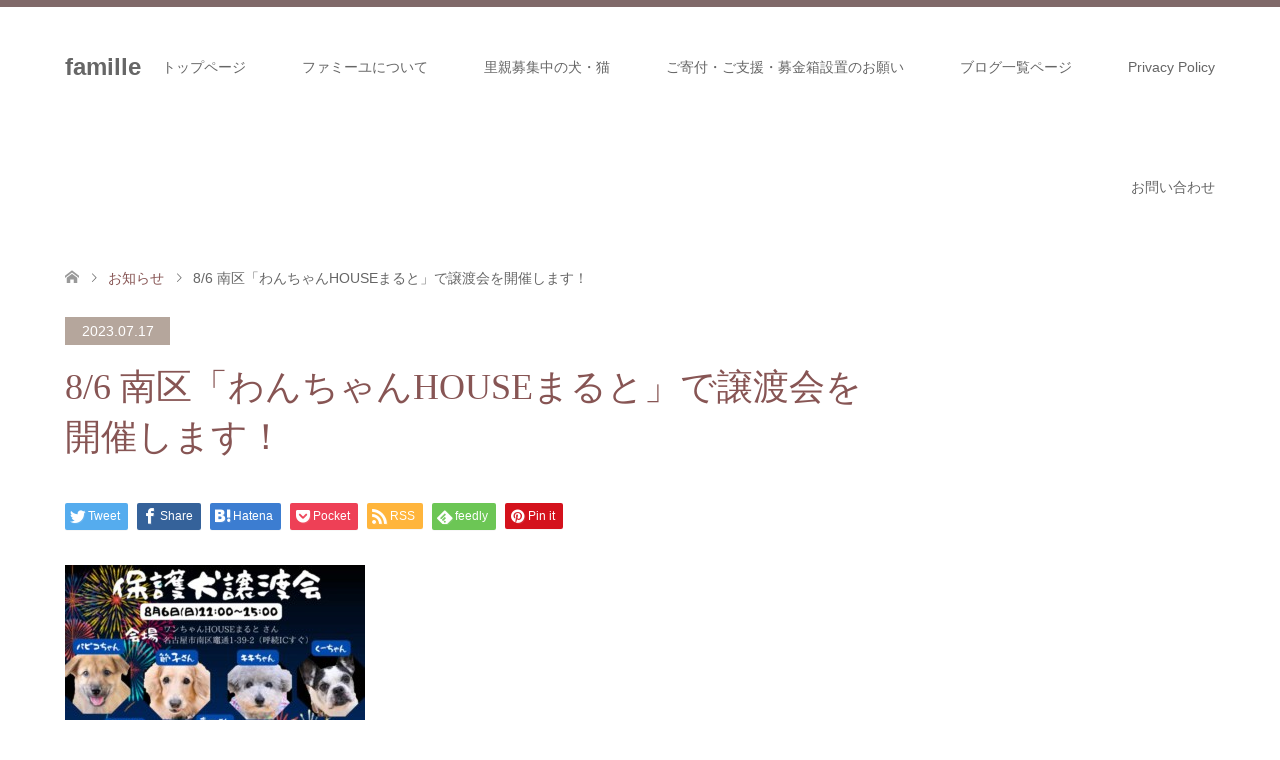

--- FILE ---
content_type: text/html; charset=UTF-8
request_url: https://www.npo-famille.org/?news=8-6-%E5%8D%97%E5%8C%BA%E3%80%8C%E3%82%8F%E3%82%93%E3%81%A1%E3%82%83%E3%82%93house%E3%81%BE%E3%82%8B%E3%81%A8%E3%80%8D%E3%81%A7%E8%AD%B2%E6%B8%A1%E4%BC%9A%E3%82%92%E9%96%8B%E5%82%AC%E3%81%97%E3%81%BE
body_size: 16853
content:
<!DOCTYPE html>
<html lang="ja">
<head>
<meta charset="UTF-8">
<!--[if IE]><meta http-equiv="X-UA-Compatible" content="IE=edge"><![endif]-->
<meta name="viewport" content="width=device-width">
<title>8/6 南区「わんちゃんHOUSEまると」で譲渡会を開催します！ | famille</title>
<meta name="description" content="8月6日(日) わんちゃんHOUSEまるとで子犬＆成犬の譲渡会を開催します参加メンバーは随時更新します！ 是非会いに来てください※感染予防の為、マスク着用でお越しください日 時...">
<link rel="pingback" href="https://www.npo-famille.org/xmlrpc.php">
<meta name='robots' content='max-image-preview:large' />
<link rel="alternate" type="application/rss+xml" title="famille &raquo; フィード" href="https://www.npo-famille.org/?feed=rss2" />
<link rel="alternate" type="application/rss+xml" title="famille &raquo; コメントフィード" href="https://www.npo-famille.org/?feed=comments-rss2" />
<link rel="alternate" title="oEmbed (JSON)" type="application/json+oembed" href="https://www.npo-famille.org/index.php?rest_route=%2Foembed%2F1.0%2Fembed&#038;url=https%3A%2F%2Fwww.npo-famille.org%2F%3Fnews%3D8-6-%25e5%258d%2597%25e5%258c%25ba%25e3%2580%258c%25e3%2582%258f%25e3%2582%2593%25e3%2581%25a1%25e3%2582%2583%25e3%2582%2593house%25e3%2581%25be%25e3%2582%258b%25e3%2581%25a8%25e3%2580%258d%25e3%2581%25a7%25e8%25ad%25b2%25e6%25b8%25a1%25e4%25bc%259a%25e3%2582%2592%25e9%2596%258b%25e5%2582%25ac%25e3%2581%2597%25e3%2581%25be" />
<link rel="alternate" title="oEmbed (XML)" type="text/xml+oembed" href="https://www.npo-famille.org/index.php?rest_route=%2Foembed%2F1.0%2Fembed&#038;url=https%3A%2F%2Fwww.npo-famille.org%2F%3Fnews%3D8-6-%25e5%258d%2597%25e5%258c%25ba%25e3%2580%258c%25e3%2582%258f%25e3%2582%2593%25e3%2581%25a1%25e3%2582%2583%25e3%2582%2593house%25e3%2581%25be%25e3%2582%258b%25e3%2581%25a8%25e3%2580%258d%25e3%2581%25a7%25e8%25ad%25b2%25e6%25b8%25a1%25e4%25bc%259a%25e3%2582%2592%25e9%2596%258b%25e5%2582%25ac%25e3%2581%2597%25e3%2581%25be&#038;format=xml" />
<style id='wp-img-auto-sizes-contain-inline-css' type='text/css'>
img:is([sizes=auto i],[sizes^="auto," i]){contain-intrinsic-size:3000px 1500px}
/*# sourceURL=wp-img-auto-sizes-contain-inline-css */
</style>
<link rel='stylesheet' id='style-css' href='https://www.npo-famille.org/wp-content/themes/skin_tcd046/style.css?ver=1.7.3' type='text/css' media='all' />
<style id='wp-emoji-styles-inline-css' type='text/css'>

	img.wp-smiley, img.emoji {
		display: inline !important;
		border: none !important;
		box-shadow: none !important;
		height: 1em !important;
		width: 1em !important;
		margin: 0 0.07em !important;
		vertical-align: -0.1em !important;
		background: none !important;
		padding: 0 !important;
	}
/*# sourceURL=wp-emoji-styles-inline-css */
</style>
<style id='wp-block-library-inline-css' type='text/css'>
:root{--wp-block-synced-color:#7a00df;--wp-block-synced-color--rgb:122,0,223;--wp-bound-block-color:var(--wp-block-synced-color);--wp-editor-canvas-background:#ddd;--wp-admin-theme-color:#007cba;--wp-admin-theme-color--rgb:0,124,186;--wp-admin-theme-color-darker-10:#006ba1;--wp-admin-theme-color-darker-10--rgb:0,107,160.5;--wp-admin-theme-color-darker-20:#005a87;--wp-admin-theme-color-darker-20--rgb:0,90,135;--wp-admin-border-width-focus:2px}@media (min-resolution:192dpi){:root{--wp-admin-border-width-focus:1.5px}}.wp-element-button{cursor:pointer}:root .has-very-light-gray-background-color{background-color:#eee}:root .has-very-dark-gray-background-color{background-color:#313131}:root .has-very-light-gray-color{color:#eee}:root .has-very-dark-gray-color{color:#313131}:root .has-vivid-green-cyan-to-vivid-cyan-blue-gradient-background{background:linear-gradient(135deg,#00d084,#0693e3)}:root .has-purple-crush-gradient-background{background:linear-gradient(135deg,#34e2e4,#4721fb 50%,#ab1dfe)}:root .has-hazy-dawn-gradient-background{background:linear-gradient(135deg,#faaca8,#dad0ec)}:root .has-subdued-olive-gradient-background{background:linear-gradient(135deg,#fafae1,#67a671)}:root .has-atomic-cream-gradient-background{background:linear-gradient(135deg,#fdd79a,#004a59)}:root .has-nightshade-gradient-background{background:linear-gradient(135deg,#330968,#31cdcf)}:root .has-midnight-gradient-background{background:linear-gradient(135deg,#020381,#2874fc)}:root{--wp--preset--font-size--normal:16px;--wp--preset--font-size--huge:42px}.has-regular-font-size{font-size:1em}.has-larger-font-size{font-size:2.625em}.has-normal-font-size{font-size:var(--wp--preset--font-size--normal)}.has-huge-font-size{font-size:var(--wp--preset--font-size--huge)}.has-text-align-center{text-align:center}.has-text-align-left{text-align:left}.has-text-align-right{text-align:right}.has-fit-text{white-space:nowrap!important}#end-resizable-editor-section{display:none}.aligncenter{clear:both}.items-justified-left{justify-content:flex-start}.items-justified-center{justify-content:center}.items-justified-right{justify-content:flex-end}.items-justified-space-between{justify-content:space-between}.screen-reader-text{border:0;clip-path:inset(50%);height:1px;margin:-1px;overflow:hidden;padding:0;position:absolute;width:1px;word-wrap:normal!important}.screen-reader-text:focus{background-color:#ddd;clip-path:none;color:#444;display:block;font-size:1em;height:auto;left:5px;line-height:normal;padding:15px 23px 14px;text-decoration:none;top:5px;width:auto;z-index:100000}html :where(.has-border-color){border-style:solid}html :where([style*=border-top-color]){border-top-style:solid}html :where([style*=border-right-color]){border-right-style:solid}html :where([style*=border-bottom-color]){border-bottom-style:solid}html :where([style*=border-left-color]){border-left-style:solid}html :where([style*=border-width]){border-style:solid}html :where([style*=border-top-width]){border-top-style:solid}html :where([style*=border-right-width]){border-right-style:solid}html :where([style*=border-bottom-width]){border-bottom-style:solid}html :where([style*=border-left-width]){border-left-style:solid}html :where(img[class*=wp-image-]){height:auto;max-width:100%}:where(figure){margin:0 0 1em}html :where(.is-position-sticky){--wp-admin--admin-bar--position-offset:var(--wp-admin--admin-bar--height,0px)}@media screen and (max-width:600px){html :where(.is-position-sticky){--wp-admin--admin-bar--position-offset:0px}}

/*# sourceURL=wp-block-library-inline-css */
</style><style id='global-styles-inline-css' type='text/css'>
:root{--wp--preset--aspect-ratio--square: 1;--wp--preset--aspect-ratio--4-3: 4/3;--wp--preset--aspect-ratio--3-4: 3/4;--wp--preset--aspect-ratio--3-2: 3/2;--wp--preset--aspect-ratio--2-3: 2/3;--wp--preset--aspect-ratio--16-9: 16/9;--wp--preset--aspect-ratio--9-16: 9/16;--wp--preset--color--black: #000000;--wp--preset--color--cyan-bluish-gray: #abb8c3;--wp--preset--color--white: #ffffff;--wp--preset--color--pale-pink: #f78da7;--wp--preset--color--vivid-red: #cf2e2e;--wp--preset--color--luminous-vivid-orange: #ff6900;--wp--preset--color--luminous-vivid-amber: #fcb900;--wp--preset--color--light-green-cyan: #7bdcb5;--wp--preset--color--vivid-green-cyan: #00d084;--wp--preset--color--pale-cyan-blue: #8ed1fc;--wp--preset--color--vivid-cyan-blue: #0693e3;--wp--preset--color--vivid-purple: #9b51e0;--wp--preset--gradient--vivid-cyan-blue-to-vivid-purple: linear-gradient(135deg,rgb(6,147,227) 0%,rgb(155,81,224) 100%);--wp--preset--gradient--light-green-cyan-to-vivid-green-cyan: linear-gradient(135deg,rgb(122,220,180) 0%,rgb(0,208,130) 100%);--wp--preset--gradient--luminous-vivid-amber-to-luminous-vivid-orange: linear-gradient(135deg,rgb(252,185,0) 0%,rgb(255,105,0) 100%);--wp--preset--gradient--luminous-vivid-orange-to-vivid-red: linear-gradient(135deg,rgb(255,105,0) 0%,rgb(207,46,46) 100%);--wp--preset--gradient--very-light-gray-to-cyan-bluish-gray: linear-gradient(135deg,rgb(238,238,238) 0%,rgb(169,184,195) 100%);--wp--preset--gradient--cool-to-warm-spectrum: linear-gradient(135deg,rgb(74,234,220) 0%,rgb(151,120,209) 20%,rgb(207,42,186) 40%,rgb(238,44,130) 60%,rgb(251,105,98) 80%,rgb(254,248,76) 100%);--wp--preset--gradient--blush-light-purple: linear-gradient(135deg,rgb(255,206,236) 0%,rgb(152,150,240) 100%);--wp--preset--gradient--blush-bordeaux: linear-gradient(135deg,rgb(254,205,165) 0%,rgb(254,45,45) 50%,rgb(107,0,62) 100%);--wp--preset--gradient--luminous-dusk: linear-gradient(135deg,rgb(255,203,112) 0%,rgb(199,81,192) 50%,rgb(65,88,208) 100%);--wp--preset--gradient--pale-ocean: linear-gradient(135deg,rgb(255,245,203) 0%,rgb(182,227,212) 50%,rgb(51,167,181) 100%);--wp--preset--gradient--electric-grass: linear-gradient(135deg,rgb(202,248,128) 0%,rgb(113,206,126) 100%);--wp--preset--gradient--midnight: linear-gradient(135deg,rgb(2,3,129) 0%,rgb(40,116,252) 100%);--wp--preset--font-size--small: 13px;--wp--preset--font-size--medium: 20px;--wp--preset--font-size--large: 36px;--wp--preset--font-size--x-large: 42px;--wp--preset--spacing--20: 0.44rem;--wp--preset--spacing--30: 0.67rem;--wp--preset--spacing--40: 1rem;--wp--preset--spacing--50: 1.5rem;--wp--preset--spacing--60: 2.25rem;--wp--preset--spacing--70: 3.38rem;--wp--preset--spacing--80: 5.06rem;--wp--preset--shadow--natural: 6px 6px 9px rgba(0, 0, 0, 0.2);--wp--preset--shadow--deep: 12px 12px 50px rgba(0, 0, 0, 0.4);--wp--preset--shadow--sharp: 6px 6px 0px rgba(0, 0, 0, 0.2);--wp--preset--shadow--outlined: 6px 6px 0px -3px rgb(255, 255, 255), 6px 6px rgb(0, 0, 0);--wp--preset--shadow--crisp: 6px 6px 0px rgb(0, 0, 0);}:where(.is-layout-flex){gap: 0.5em;}:where(.is-layout-grid){gap: 0.5em;}body .is-layout-flex{display: flex;}.is-layout-flex{flex-wrap: wrap;align-items: center;}.is-layout-flex > :is(*, div){margin: 0;}body .is-layout-grid{display: grid;}.is-layout-grid > :is(*, div){margin: 0;}:where(.wp-block-columns.is-layout-flex){gap: 2em;}:where(.wp-block-columns.is-layout-grid){gap: 2em;}:where(.wp-block-post-template.is-layout-flex){gap: 1.25em;}:where(.wp-block-post-template.is-layout-grid){gap: 1.25em;}.has-black-color{color: var(--wp--preset--color--black) !important;}.has-cyan-bluish-gray-color{color: var(--wp--preset--color--cyan-bluish-gray) !important;}.has-white-color{color: var(--wp--preset--color--white) !important;}.has-pale-pink-color{color: var(--wp--preset--color--pale-pink) !important;}.has-vivid-red-color{color: var(--wp--preset--color--vivid-red) !important;}.has-luminous-vivid-orange-color{color: var(--wp--preset--color--luminous-vivid-orange) !important;}.has-luminous-vivid-amber-color{color: var(--wp--preset--color--luminous-vivid-amber) !important;}.has-light-green-cyan-color{color: var(--wp--preset--color--light-green-cyan) !important;}.has-vivid-green-cyan-color{color: var(--wp--preset--color--vivid-green-cyan) !important;}.has-pale-cyan-blue-color{color: var(--wp--preset--color--pale-cyan-blue) !important;}.has-vivid-cyan-blue-color{color: var(--wp--preset--color--vivid-cyan-blue) !important;}.has-vivid-purple-color{color: var(--wp--preset--color--vivid-purple) !important;}.has-black-background-color{background-color: var(--wp--preset--color--black) !important;}.has-cyan-bluish-gray-background-color{background-color: var(--wp--preset--color--cyan-bluish-gray) !important;}.has-white-background-color{background-color: var(--wp--preset--color--white) !important;}.has-pale-pink-background-color{background-color: var(--wp--preset--color--pale-pink) !important;}.has-vivid-red-background-color{background-color: var(--wp--preset--color--vivid-red) !important;}.has-luminous-vivid-orange-background-color{background-color: var(--wp--preset--color--luminous-vivid-orange) !important;}.has-luminous-vivid-amber-background-color{background-color: var(--wp--preset--color--luminous-vivid-amber) !important;}.has-light-green-cyan-background-color{background-color: var(--wp--preset--color--light-green-cyan) !important;}.has-vivid-green-cyan-background-color{background-color: var(--wp--preset--color--vivid-green-cyan) !important;}.has-pale-cyan-blue-background-color{background-color: var(--wp--preset--color--pale-cyan-blue) !important;}.has-vivid-cyan-blue-background-color{background-color: var(--wp--preset--color--vivid-cyan-blue) !important;}.has-vivid-purple-background-color{background-color: var(--wp--preset--color--vivid-purple) !important;}.has-black-border-color{border-color: var(--wp--preset--color--black) !important;}.has-cyan-bluish-gray-border-color{border-color: var(--wp--preset--color--cyan-bluish-gray) !important;}.has-white-border-color{border-color: var(--wp--preset--color--white) !important;}.has-pale-pink-border-color{border-color: var(--wp--preset--color--pale-pink) !important;}.has-vivid-red-border-color{border-color: var(--wp--preset--color--vivid-red) !important;}.has-luminous-vivid-orange-border-color{border-color: var(--wp--preset--color--luminous-vivid-orange) !important;}.has-luminous-vivid-amber-border-color{border-color: var(--wp--preset--color--luminous-vivid-amber) !important;}.has-light-green-cyan-border-color{border-color: var(--wp--preset--color--light-green-cyan) !important;}.has-vivid-green-cyan-border-color{border-color: var(--wp--preset--color--vivid-green-cyan) !important;}.has-pale-cyan-blue-border-color{border-color: var(--wp--preset--color--pale-cyan-blue) !important;}.has-vivid-cyan-blue-border-color{border-color: var(--wp--preset--color--vivid-cyan-blue) !important;}.has-vivid-purple-border-color{border-color: var(--wp--preset--color--vivid-purple) !important;}.has-vivid-cyan-blue-to-vivid-purple-gradient-background{background: var(--wp--preset--gradient--vivid-cyan-blue-to-vivid-purple) !important;}.has-light-green-cyan-to-vivid-green-cyan-gradient-background{background: var(--wp--preset--gradient--light-green-cyan-to-vivid-green-cyan) !important;}.has-luminous-vivid-amber-to-luminous-vivid-orange-gradient-background{background: var(--wp--preset--gradient--luminous-vivid-amber-to-luminous-vivid-orange) !important;}.has-luminous-vivid-orange-to-vivid-red-gradient-background{background: var(--wp--preset--gradient--luminous-vivid-orange-to-vivid-red) !important;}.has-very-light-gray-to-cyan-bluish-gray-gradient-background{background: var(--wp--preset--gradient--very-light-gray-to-cyan-bluish-gray) !important;}.has-cool-to-warm-spectrum-gradient-background{background: var(--wp--preset--gradient--cool-to-warm-spectrum) !important;}.has-blush-light-purple-gradient-background{background: var(--wp--preset--gradient--blush-light-purple) !important;}.has-blush-bordeaux-gradient-background{background: var(--wp--preset--gradient--blush-bordeaux) !important;}.has-luminous-dusk-gradient-background{background: var(--wp--preset--gradient--luminous-dusk) !important;}.has-pale-ocean-gradient-background{background: var(--wp--preset--gradient--pale-ocean) !important;}.has-electric-grass-gradient-background{background: var(--wp--preset--gradient--electric-grass) !important;}.has-midnight-gradient-background{background: var(--wp--preset--gradient--midnight) !important;}.has-small-font-size{font-size: var(--wp--preset--font-size--small) !important;}.has-medium-font-size{font-size: var(--wp--preset--font-size--medium) !important;}.has-large-font-size{font-size: var(--wp--preset--font-size--large) !important;}.has-x-large-font-size{font-size: var(--wp--preset--font-size--x-large) !important;}
/*# sourceURL=global-styles-inline-css */
</style>

<style id='classic-theme-styles-inline-css' type='text/css'>
/*! This file is auto-generated */
.wp-block-button__link{color:#fff;background-color:#32373c;border-radius:9999px;box-shadow:none;text-decoration:none;padding:calc(.667em + 2px) calc(1.333em + 2px);font-size:1.125em}.wp-block-file__button{background:#32373c;color:#fff;text-decoration:none}
/*# sourceURL=/wp-includes/css/classic-themes.min.css */
</style>
<link rel='stylesheet' id='contact-form-7-css' href='https://www.npo-famille.org/wp-content/plugins/contact-form-7/includes/css/styles.css?ver=6.1.1' type='text/css' media='all' />
<script type="text/javascript" src="https://www.npo-famille.org/wp-includes/js/jquery/jquery.min.js?ver=3.7.1" id="jquery-core-js"></script>
<script type="text/javascript" src="https://www.npo-famille.org/wp-includes/js/jquery/jquery-migrate.min.js?ver=3.4.1" id="jquery-migrate-js"></script>
<link rel="https://api.w.org/" href="https://www.npo-famille.org/index.php?rest_route=/" /><link rel="canonical" href="https://www.npo-famille.org/?news=8-6-%e5%8d%97%e5%8c%ba%e3%80%8c%e3%82%8f%e3%82%93%e3%81%a1%e3%82%83%e3%82%93house%e3%81%be%e3%82%8b%e3%81%a8%e3%80%8d%e3%81%a7%e8%ad%b2%e6%b8%a1%e4%bc%9a%e3%82%92%e9%96%8b%e5%82%ac%e3%81%97%e3%81%be" />
<link rel='shortlink' href='https://www.npo-famille.org/?p=819' />

<link rel="stylesheet" href="https://www.npo-famille.org/wp-content/themes/skin_tcd046/css/design-plus.css?ver=1.7.3">
<link rel="stylesheet" href="https://www.npo-famille.org/wp-content/themes/skin_tcd046/css/sns-botton.css?ver=1.7.3">
<link rel="stylesheet" href="https://www.npo-famille.org/wp-content/themes/skin_tcd046/css/responsive.css?ver=1.7.3">
<link rel="stylesheet" href="https://www.npo-famille.org/wp-content/themes/skin_tcd046/css/footer-bar.css?ver=1.7.3">

<script src="https://www.npo-famille.org/wp-content/themes/skin_tcd046/js/jquery.easing.1.3.js?ver=1.7.3"></script>
<script src="https://www.npo-famille.org/wp-content/themes/skin_tcd046/js/jscript.js?ver=1.7.3"></script>
<script src="https://www.npo-famille.org/wp-content/themes/skin_tcd046/js/comment.js?ver=1.7.3"></script>

<style type="text/css">
body, input, textarea { font-family: "Segoe UI", Verdana, "游ゴシック", YuGothic, "Hiragino Kaku Gothic ProN", Meiryo, sans-serif; }
.rich_font { font-weight:500; font-family: "Times New Roman" , "游明朝" , "Yu Mincho" , "游明朝体" , "YuMincho" , "ヒラギノ明朝 Pro W3" , "Hiragino Mincho Pro" , "HiraMinProN-W3" , "HGS明朝E" , "ＭＳ Ｐ明朝" , "MS PMincho" , serif; }

#header .logo { font-size:24px; }
.fix_top.header_fix #header .logo { font-size:20px; }
#footer_logo .logo { font-size:24px; }
#post_title { font-size:36px; }
body, .post_content { font-size:14px; }

@media screen and (max-width:991px) {
  #header .logo { font-size:18px; }
  .mobile_fix_top.header_fix #header .logo { font-size:18px; }
  #post_title { font-size:20px; }
  body, .post_content { font-size:14px; }
}




.image {
overflow: hidden;
-webkit-transition: 0.35s;
-moz-transition: 0.35s;
-ms-transition: 0.35s;
transition: 0.35s;
}
.image img {
-webkit-transform: scale(1);
-webkit-transition-property: opacity, scale, -webkit-transform;
-webkit-transition: 0.35s;
-moz-transform: scale(1);
-moz-transition-property: opacity, scale, -moz-transform;
-moz-transition: 0.35s;
-ms-transform: scale(1);
-ms-transition-property: opacity, scale, -ms-transform;
-ms-transition: 0.35s;
-o-transform: scale(1);
-o-transition-property: opacity, scale, -o-transform;
-o-transition: 0.35s;
transform: scale(1);
transition-property: opacity, scale, -webkit-transform;
transition: 0.35s;
-webkit-backface-visibility:hidden; backface-visibility:hidden;
}
.image:hover img, a:hover .image img {
 -webkit-transform: scale(1.2); -moz-transform: scale(1.2); -ms-transform: scale(1.2); -o-transform: scale(1.2); transform: scale(1.2);
}

.headline_bg_l, .headline_bg, ul.meta .category span, .page_navi a:hover, .page_navi span.current, .page_navi p.back a:hover,
#post_pagination p, #post_pagination a:hover, #previous_next_post2 a:hover, .single-news #post_meta_top .date, .single-campaign #post_meta_top .date, ol#voice_list .info .voice_button a:hover, .voice_user .voice_name, .voice_course .course_button a, .side_headline, #footer_top,
#comment_header ul li a:hover, #comment_header ul li.comment_switch_active a, #comment_header #comment_closed p, #submit_comment
{ background-color:#B5A69C; }

.page_navi a:hover, .page_navi span.current, #post_pagination p, #comment_header ul li.comment_switch_active a, #comment_header #comment_closed p, #guest_info input:focus, #comment_textarea textarea:focus
{ border-color:#B5A69C; }

#comment_header ul li.comment_switch_active a:after, #comment_header #comment_closed p:after
{ border-color:#B5A69C transparent transparent transparent; }

a:hover, #global_menu > ul > li > a:hover, #bread_crumb li a, #bread_crumb li.home a:hover:before, ul.meta .date, .footer_headline, .footer_widget a:hover,
#post_title, #previous_next_post a:hover, #previous_next_post a:hover:before, #previous_next_post a:hover:after,
#recent_news .info .date, .course_category .course_category_headline, .course_category .info .headline, ol#voice_list .info .voice_name, dl.interview dt, .voice_course .course_button a:hover, ol#staff_list .info .staff_name, .staff_info .staff_detail .staff_name, .staff_info .staff_detail .staff_social_link li a:hover:before,
.styled_post_list1 .date, .collapse_category_list li a:hover, .tcdw_course_list_widget .course_list li .image, .side_widget.tcdw_banner_list_widget .side_headline, ul.banner_list li .image,
#index_content1 .caption .headline, #index_course li .image, #index_news .date, #index_voice li .info .voice_name, #index_blog .headline, .table.pb_pricemenu td.menu, .side_widget .campaign_list .date, .side_widget .news_list .date, .side_widget .staff_list .staff_name, .side_widget .voice_list .voice_name
{ color:#875554; }

#footer_bottom, a.index_blog_button:hover, .widget_search #search-btn input:hover, .widget_search #searchsubmit:hover, .widget.google_search #searchsubmit:hover, #submit_comment:hover, #header_slider .slick-dots li button:hover, #header_slider .slick-dots li.slick-active button
{ background-color:#875554; }

.post_content a { color:#000000; }

#archive_wrapper, #related_post ol { background-color:rgba(181,166,156,0.15); }
#index_course li.noimage .image, .course_category .noimage .imagebox, .tcdw_course_list_widget .course_list li.noimage .image { background:rgba(181,166,156,0.3); }

#index_blog, #footer_widget, .course_categories li a.active, .course_categories li a:hover, .styled_post_list1_tabs li { background-color:rgba(97,68,68,0.15); }
#index_topics { background:rgba(97,68,68,0.8); }
#header { border-top-color:rgba(97,68,68,0.8); }

@media screen and (min-width:992px) {
  .fix_top.header_fix #header { background-color:rgba(97,68,68,0.8); }
  #global_menu ul ul a { background-color:#B5A69C; }
  #global_menu ul ul a:hover { background-color:#875554; }
}
@media screen and (max-width:991px) {
  a.menu_button.active { background:rgba(97,68,68,0.8); };
  .mobile_fix_top.header_fix #header { background-color:rgba(97,68,68,0.8); }
  #global_menu { background-color:#B5A69C; }
  #global_menu a:hover { background-color:#875554; }
}
@media screen and (max-width:991px) {
  .mobile_fix_top.header_fix #header { background-color:rgba(97,68,68,0.8); }
}


</style>

<style type="text/css"></style></head>
<body id="body" class="wp-singular news-template-default single single-news postid-819 wp-theme-skin_tcd046">


 <div id="header" class="clearfix">
  <div class="header_inner">
   <div id="header_logo">
    <div id="logo_text">
 <h1 class="logo"><a href="https://www.npo-famille.org/">famille</a></h1>
</div>
<div id="logo_text_fixed">
 <p class="logo"><a href="https://www.npo-famille.org/" title="famille">famille</a></p>
</div>
   </div>

      <a href="#" class="menu_button"><span>menu</span></a>
   <div id="global_menu">
    <ul id="menu-%e3%83%95%e3%82%a1%e3%83%9f%e3%83%bc%e3%83%a6%e3%81%ae%e6%b4%bb%e5%8b%95" class="menu"><li id="menu-item-114" class="menu-item menu-item-type-post_type menu-item-object-page menu-item-home menu-item-114"><a href="https://www.npo-famille.org/">トップページ</a></li>
<li id="menu-item-118" class="menu-item menu-item-type-post_type menu-item-object-page menu-item-118"><a href="https://www.npo-famille.org/?page_id=41">ファミーユについて</a></li>
<li id="menu-item-119" class="menu-item menu-item-type-post_type menu-item-object-page menu-item-119"><a href="https://www.npo-famille.org/?page_id=43">里親募集中の犬・猫</a></li>
<li id="menu-item-117" class="menu-item menu-item-type-post_type menu-item-object-page menu-item-117"><a href="https://www.npo-famille.org/?page_id=45">ご寄付・ご支援・募金箱設置のお願い</a></li>
<li id="menu-item-115" class="menu-item menu-item-type-post_type menu-item-object-page current_page_parent menu-item-115"><a href="https://www.npo-famille.org/?page_id=13">ブログ一覧ページ</a></li>
<li id="menu-item-116" class="menu-item menu-item-type-post_type menu-item-object-page menu-item-privacy-policy menu-item-116"><a rel="privacy-policy" href="https://www.npo-famille.org/?page_id=3">Privacy Policy</a></li>
<li id="menu-item-124" class="menu-item menu-item-type-post_type menu-item-object-page menu-item-124"><a href="https://www.npo-famille.org/?page_id=122">お問い合わせ</a></li>
</ul>   </div>
     </div>
 </div><!-- END #header -->

 <div id="main_contents" class="clearfix">


<div id="bread_crumb">

<ul class="clearfix" itemscope itemtype="http://schema.org/BreadcrumbList">
 <li itemprop="itemListElement" itemscope itemtype="http://schema.org/ListItem" class="home"><a itemprop="item" href="https://www.npo-famille.org/"><span itemprop="name">ホーム</span></a><meta itemprop="position" content="1" /></li>

 <li itemprop="itemListElement" itemscope itemtype="http://schema.org/ListItem"><a itemprop="item" href="https://www.npo-famille.org/?post_type=news"><span itemprop="name">お知らせ</span></a><meta itemprop="position" content="2" /></li>
 <li itemprop="itemListElement" itemscope itemtype="http://schema.org/ListItem" class="last"><span itemprop="name">8/6 南区「わんちゃんHOUSEまると」で譲渡会を開催します！</span><meta itemprop="position" content="3" /></li>

</ul>
</div>

<div id="main_col" class="clearfix">

<div id="left_col">

 
 <div id="article">

    <ul id="post_meta_top" class="clearfix">
   <li class="date"><time class="entry-date updated" datetime="2023-07-25T02:34:08+09:00">2023.07.17</time></li>
  </ul>
  
  <h2 id="post_title" class="rich_font">8/6 南区「わんちゃんHOUSEまると」で譲渡会を開催します！</h2>

    <div class="single_share clearfix" id="single_share_top">
   <div class="share-type1 share-top">
 
	<div class="sns mt10">
		<ul class="type1 clearfix">
			<li class="twitter">
				<a href="http://twitter.com/share?text=8%2F6+%E5%8D%97%E5%8C%BA%E3%80%8C%E3%82%8F%E3%82%93%E3%81%A1%E3%82%83%E3%82%93HOUSE%E3%81%BE%E3%82%8B%E3%81%A8%E3%80%8D%E3%81%A7%E8%AD%B2%E6%B8%A1%E4%BC%9A%E3%82%92%E9%96%8B%E5%82%AC%E3%81%97%E3%81%BE%E3%81%99%EF%BC%81&url=https%3A%2F%2Fwww.npo-famille.org%2F%3Fnews%3D8-6-%25e5%258d%2597%25e5%258c%25ba%25e3%2580%258c%25e3%2582%258f%25e3%2582%2593%25e3%2581%25a1%25e3%2582%2583%25e3%2582%2593house%25e3%2581%25be%25e3%2582%258b%25e3%2581%25a8%25e3%2580%258d%25e3%2581%25a7%25e8%25ad%25b2%25e6%25b8%25a1%25e4%25bc%259a%25e3%2582%2592%25e9%2596%258b%25e5%2582%25ac%25e3%2581%2597%25e3%2581%25be&via=&tw_p=tweetbutton&related=" onclick="javascript:window.open(this.href, '', 'menubar=no,toolbar=no,resizable=yes,scrollbars=yes,height=400,width=600');return false;"><i class="icon-twitter"></i><span class="ttl">Tweet</span><span class="share-count"></span></a>
			</li>
			<li class="facebook">
				<a href="//www.facebook.com/sharer/sharer.php?u=https://www.npo-famille.org/?news=8-6-%e5%8d%97%e5%8c%ba%e3%80%8c%e3%82%8f%e3%82%93%e3%81%a1%e3%82%83%e3%82%93house%e3%81%be%e3%82%8b%e3%81%a8%e3%80%8d%e3%81%a7%e8%ad%b2%e6%b8%a1%e4%bc%9a%e3%82%92%e9%96%8b%e5%82%ac%e3%81%97%e3%81%be&amp;t=8%2F6+%E5%8D%97%E5%8C%BA%E3%80%8C%E3%82%8F%E3%82%93%E3%81%A1%E3%82%83%E3%82%93HOUSE%E3%81%BE%E3%82%8B%E3%81%A8%E3%80%8D%E3%81%A7%E8%AD%B2%E6%B8%A1%E4%BC%9A%E3%82%92%E9%96%8B%E5%82%AC%E3%81%97%E3%81%BE%E3%81%99%EF%BC%81" class="facebook-btn-icon-link" target="blank" rel="nofollow"><i class="icon-facebook"></i><span class="ttl">Share</span><span class="share-count"></span></a>
			</li>
			<li class="hatebu">
				<a href="http://b.hatena.ne.jp/add?mode=confirm&url=https%3A%2F%2Fwww.npo-famille.org%2F%3Fnews%3D8-6-%25e5%258d%2597%25e5%258c%25ba%25e3%2580%258c%25e3%2582%258f%25e3%2582%2593%25e3%2581%25a1%25e3%2582%2583%25e3%2582%2593house%25e3%2581%25be%25e3%2582%258b%25e3%2581%25a8%25e3%2580%258d%25e3%2581%25a7%25e8%25ad%25b2%25e6%25b8%25a1%25e4%25bc%259a%25e3%2582%2592%25e9%2596%258b%25e5%2582%25ac%25e3%2581%2597%25e3%2581%25be" onclick="javascript:window.open(this.href, '', 'menubar=no,toolbar=no,resizable=yes,scrollbars=yes,height=400,width=510');return false;" ><i class="icon-hatebu"></i><span class="ttl">Hatena</span><span class="share-count"></span></a>
			</li>
			<li class="pocket">
				<a href="http://getpocket.com/edit?url=https%3A%2F%2Fwww.npo-famille.org%2F%3Fnews%3D8-6-%25e5%258d%2597%25e5%258c%25ba%25e3%2580%258c%25e3%2582%258f%25e3%2582%2593%25e3%2581%25a1%25e3%2582%2583%25e3%2582%2593house%25e3%2581%25be%25e3%2582%258b%25e3%2581%25a8%25e3%2580%258d%25e3%2581%25a7%25e8%25ad%25b2%25e6%25b8%25a1%25e4%25bc%259a%25e3%2582%2592%25e9%2596%258b%25e5%2582%25ac%25e3%2581%2597%25e3%2581%25be&title=8%2F6+%E5%8D%97%E5%8C%BA%E3%80%8C%E3%82%8F%E3%82%93%E3%81%A1%E3%82%83%E3%82%93HOUSE%E3%81%BE%E3%82%8B%E3%81%A8%E3%80%8D%E3%81%A7%E8%AD%B2%E6%B8%A1%E4%BC%9A%E3%82%92%E9%96%8B%E5%82%AC%E3%81%97%E3%81%BE%E3%81%99%EF%BC%81" target="blank"><i class="icon-pocket"></i><span class="ttl">Pocket</span><span class="share-count"></span></a>
			</li>
			<li class="rss">
				<a href="https://www.npo-famille.org/?feed=rss2" target="blank"><i class="icon-rss"></i><span class="ttl">RSS</span></a>
			</li>
			<li class="feedly">
				<a href="http://feedly.com/index.html#subscription%2Ffeed%2Fhttps://www.npo-famille.org/?feed=rss2" target="blank"><i class="icon-feedly"></i><span class="ttl">feedly</span><span class="share-count"></span></a>
			</li>
			<li class="pinterest">
				<a rel="nofollow" target="_blank" href="https://www.pinterest.com/pin/create/button/?url=https%3A%2F%2Fwww.npo-famille.org%2F%3Fnews%3D8-6-%25e5%258d%2597%25e5%258c%25ba%25e3%2580%258c%25e3%2582%258f%25e3%2582%2593%25e3%2581%25a1%25e3%2582%2583%25e3%2582%2593house%25e3%2581%25be%25e3%2582%258b%25e3%2581%25a8%25e3%2580%258d%25e3%2581%25a7%25e8%25ad%25b2%25e6%25b8%25a1%25e4%25bc%259a%25e3%2582%2592%25e9%2596%258b%25e5%2582%25ac%25e3%2581%2597%25e3%2581%25be&media=<br />
<b>Warning</b>:  Trying to access array offset on value of type bool in <b>/home/c9686507/public_html/npo-famille.org/wp-content/themes/skin_tcd046/sns-btn-top.php</b> on line <b>187</b><br />
&description=8%2F6+%E5%8D%97%E5%8C%BA%E3%80%8C%E3%82%8F%E3%82%93%E3%81%A1%E3%82%83%E3%82%93HOUSE%E3%81%BE%E3%82%8B%E3%81%A8%E3%80%8D%E3%81%A7%E8%AD%B2%E6%B8%A1%E4%BC%9A%E3%82%92%E9%96%8B%E5%82%AC%E3%81%97%E3%81%BE%E3%81%99%EF%BC%81"><i class="icon-pinterest"></i><span class="ttl">Pin&nbsp;it</span></a>
			</li>
		</ul>
	</div>
</div>
  </div>
  
  
  <div class="post_content clearfix">
   <div><img fetchpriority="high" decoding="async" class="alignnone size-medium wp-image-824" src="https://www.npo-famille.org/wp-content/uploads/2023/07/362385737_1419743571921846_3570809602582260686_n-300x300.jpg" alt="" width="300" height="300" srcset="https://www.npo-famille.org/wp-content/uploads/2023/07/362385737_1419743571921846_3570809602582260686_n-300x300.jpg 300w, https://www.npo-famille.org/wp-content/uploads/2023/07/362385737_1419743571921846_3570809602582260686_n-1024x1022.jpg 1024w, https://www.npo-famille.org/wp-content/uploads/2023/07/362385737_1419743571921846_3570809602582260686_n-150x150.jpg 150w, https://www.npo-famille.org/wp-content/uploads/2023/07/362385737_1419743571921846_3570809602582260686_n-768x767.jpg 768w, https://www.npo-famille.org/wp-content/uploads/2023/07/362385737_1419743571921846_3570809602582260686_n-800x799.jpg 800w, https://www.npo-famille.org/wp-content/uploads/2023/07/362385737_1419743571921846_3570809602582260686_n-200x200.jpg 200w, https://www.npo-famille.org/wp-content/uploads/2023/07/362385737_1419743571921846_3570809602582260686_n.jpg 1080w" sizes="(max-width: 300px) 100vw, 300px" /></div>
<div></div>
<div></div>
<div>8月6日(日) <span style="font-size: x-large;"><a href="https://www.010m-pet.com/">わんちゃんHOUSEまると</a></span><span style="font-size: x-large;">で子犬＆成犬の譲渡会を開催します</span><img decoding="async" class="emoji" draggable="false" src="https://stat100.ameba.jp/blog/ucs/img/char/char3/090.png" alt="流れ星" width="24" height="24" /></div>
<div>
<p><span style="font-size: x-large;">参加メンバーは随時更新します！ </span><b><span style="font-size: x-large;">是非会いに来てください</span></b><img decoding="async" class="emoji" draggable="false" src="https://stat100.ameba.jp/blog/ucs/img/char/char3/465.png" alt="チワワ黒" width="24" height="24" /></p>
<div>
<div>
<p><b><span style="color: #ff1493;">※感染予防の為、マスク着用でお越しください</span></b></p>
<p>日 時</p>
</div>
<div>
<h3><span style="color: #ff0000;"><strong>2023年8月6日（日）11時00分-15時00分</strong></span></h3>
<p>会 場</p>
<h3><span style="color: #ff0000;"><strong>ワンちゃん　HOUSE まると</strong></span></h3>
<h3><span style="color: #ff0000;"><strong>名古屋市南区千竈通り1-39-2</strong></span></h3>
<div>
<div>
<p><img loading="lazy" decoding="async" class="emoji" src="https://stat100.ameba.jp/blog/ucs/img/char/char3/089.png" alt="星" width="24" height="24" />呼続インターすぐ（１号線沿）</p>
</div>
</div>
<article data-unique-ameba-id="famillekoneko" data-unique-entry-id="12326960298" data-unique-entry-title="11/25(土) 子猫譲渡会のご案内　【！キジ美猫３姉妹追加！】">駐車場完備、<span style="font-size: 14px;">室内開催です。</span><img loading="lazy" decoding="async" class="emoji" draggable="false" src="https://stat100.ameba.jp/blog/ucs/img/char/char3/089.png" alt="星" width="24" height="24" /><b>お見合い希望の方は、里親様募集ブログの<u>お申込みフォーム</u>よりアンケートの記入をお願い致します。</b>※ご注意<span style="color: #ea3891;">アンケート済みでお見合い時間の予約をされてる方を優先させていただきます。</span></p>
<p><span style="color: #ea3891;">なお、アンケートはご希望の子がお決まりの方にお願いしております。</span></p>
<p><span style="color: #ea3891;">内容には個人情報も含まれますので</span><span style="color: #ea3891;">会ってから検討されたい方は会場にてご記入いただいております。</span>その際はご予約不要です。</p>
<p><span style="color: #ea3891;">混雑状況によりましては、順次ご案内となることもございますがご理解とご協力をお願い申し上げます。</span></p>
<p><span style="color: #ea3891;">また譲渡会でのお見合い希望のご連絡は前日の16時までにお願い致します。</span></p>
<p><span style="color: #ea3891;">申し訳ございませんが、それ以降は対応出来かねます。</span></p>
<p><span style="color: #ea3891;">なお、スタッフは仕事をしておりますので</span><span style="color: #ea3891;">すぐにお返事ができません。</span></p>
<p><span style="color: #ea3891;">ご了承くださいませ🙇‍♂️</span></p>
<p>&nbsp;</p>
<p>♡参加メンバー紹介</p>
</article>
<article data-unique-ameba-id="famillekoneko" data-unique-entry-id="12326960298" data-unique-entry-title="11/25(土) 子猫譲渡会のご案内　【！キジ美猫３姉妹追加！】">
<div class="ogpCard_root">
<div>
<div class="ogpCard_root">
<div>
<div><a id="i15312495366" class="detailOn userImageLink" href="https://ameblo.jp/npo-famille-nagoya/image-12812170538-15312495366.html" data-image-id="15312495366"><img loading="lazy" decoding="async" class="PhotoSwipeImage" src="https://stat.ameba.jp/user_images/20230715/14/npo-famille-nagoya/88/34/j/o0800045015312495366.jpg?caw=800" alt="" width="400" height="225" border="0" data-entry-id="12812170538" data-image-id="15312495366" data-image-order="2" data-amb-layout="fill-width" /></a></div>
<p>雑種の子犬　ぷっちょくん　オス</p>
<p><b><span class="s1">推定誕生日</span>2023.5/25〜30頃生まれ<br />
</b></p>
<p><b>体重2.14kg(2023/6/27現在)<br />
</b></p>
<p><b style="font-size: 14px;"><span style="color: #ea3891;">※ </span>成犬時には体重20kg超の予測</b></p>
<div>
<p><span style="color: #ea3891;"><b>特に男の子は大きくなると思われます。</b></span></p>
<div>募集詳細は<b><a href="https://ameblo.jp/npo-famille-nagoya/entry-12809796819.html?frm=theme"><span style="color: #ff0000;">コチラ</span></a></b></div>
</div>
<p>&nbsp;</p>
<div class="ogpCard_root"></div>
<div><a id="i15312495368" class="detailOn userImageLink" href="https://ameblo.jp/npo-famille-nagoya/image-12812170538-15312495368.html" data-image-id="15312495368"><img loading="lazy" decoding="async" class="PhotoSwipeImage" src="https://stat.ameba.jp/user_images/20230715/14/npo-famille-nagoya/d2/fe/j/o0800130315312495368.jpg?caw=800" alt="" width="400" height="651" border="0" data-entry-id="12812170538" data-image-id="15312495368" data-image-order="3" data-amb-layout="fill-width" /></a></div>
<div>
<p><b>雑種の子犬  パピコちゃん  メス</b><b><br />
</b></p>
</div>
<p><b>体重2.16kg(2023/6/27現在)</b></p>
<p><b>※成犬時には20kg超の予測</b>。</p>
<p><b>募集詳細は<span style="color: #ff0000;"><a style="color: #ff0000;" href="https://ameblo.jp/npo-famille-nagoya/entry-12809796698.html?frm=theme">コチラ</a></span></b></p>
<p>&nbsp;</p>
<div class="ogpCard_root"></div>
</div>
<div>
<div><a id="i15312495371" class="detailOn userImageLink" href="https://ameblo.jp/npo-famille-nagoya/image-12812170538-15312495371.html" data-image-id="15312495371"><img loading="lazy" decoding="async" class="PhotoSwipeImage" src="https://stat.ameba.jp/user_images/20230715/14/npo-famille-nagoya/98/0a/j/o0800119915312495371.jpg?caw=800" alt="" width="400" height="599" border="0" data-entry-id="12812170538" data-image-id="15312495371" data-image-order="4" data-amb-layout="fill-width" /></a></div>
<p>フレプー(フレブル×トイプードルMix)</p>
</div>
<p><b>ポムくん 男の子　♂<br />
</b></p>
<p><b><span class="s1">約6</span><span class="s2">歳(推定誕生日2017年生まれ)</span><br />
</b></p>
<p><b>募集詳細は<span style="color: #ff0000;"><a style="color: #ff0000;" href="https://ameblo.jp/npo-famille-nagoya/entry-12801190705.html?frm=theme">コチラ</a></span></b></p>
<div><a id="i15312495374" class="detailOn userImageLink" href="https://ameblo.jp/npo-famille-nagoya/image-12812170538-15312495374.html" data-image-id="15312495374"><img loading="lazy" decoding="async" class="PhotoSwipeImage" src="https://stat.ameba.jp/user_images/20230715/14/npo-famille-nagoya/82/89/j/o0750074915312495374.jpg?caw=800" alt="" width="400" height="399" border="0" data-entry-id="12812170538" data-image-id="15312495374" data-image-order="5" data-amb-layout="fill-width" /></a></div>
<p>ボストン・テリア　トムくん　オス</p>
<p><b>9歳(誕生日2013年12</b><b>月18日生まれ)</b></p>
<p>募集詳細は<span style="color: #ff0000;"><b><a style="color: #ff0000;" href="https://ameblo.jp/npo-famille-nagoya/entry-12810155615.html?frm=theme">コチラ</a></b></span></p>
<div>
<div><a id="i15312495375" class="detailOn userImageLink" href="https://ameblo.jp/npo-famille-nagoya/image-12812170538-15312495375.html" data-image-id="15312495375"><img loading="lazy" decoding="async" class="PhotoSwipeImage" src="https://stat.ameba.jp/user_images/20230715/14/npo-famille-nagoya/08/3b/j/o0800119915312495375.jpg?caw=800" alt="" width="400" height="599" border="0" data-entry-id="12812170538" data-image-id="15312495375" data-image-order="6" data-amb-layout="fill-width" /></a></div>
<p>qoo(クー)ちゃん   女の子　♀</p>
</div>
<p><b><span class="s2">11歳(誕生日</span> 2012.1.29生まれ)</b></p>
<p>&nbsp;</p>
<div class="ogpCard_root"><b>募集詳細は<span style="color: #ff0000;"><a style="color: #ff0000;" href="https://ameblo.jp/npo-famille-nagoya/entry-12801190093.html?frm=theme">コチラ</a></span></b></div>
<div class="ogpCard_root"></div>
<div class="ogpCard_root">
<div><a id="i15312495378" class="detailOn userImageLink" href="https://ameblo.jp/npo-famille-nagoya/image-12812170538-15312495378.html" data-image-id="15312495378"><img loading="lazy" decoding="async" class="PhotoSwipeImage" src="https://stat.ameba.jp/user_images/20230715/14/npo-famille-nagoya/8e/3e/j/o0800120015312495378.jpg?caw=800" alt="" width="400" height="600" border="0" data-entry-id="12812170538" data-image-id="15312495378" data-image-order="7" data-amb-layout="fill-width" /></a></div>
<p>トイプードル　キキちゃん ♀</p>
<p><b><span class="s1">約12</span><span class="s2">歳(推定誕生日2010年生まれ)</span></b></p>
<p><b>募集詳細は</b><span style="color: #ff0000;"><b><a style="color: #ff0000;" href="https://ameblo.jp/npo-famille-nagoya/entry-12795251822.html?frm=theme">コチラ</a></b></span></p>
<div><a id="i15312495381" class="detailOn userImageLink" href="https://ameblo.jp/npo-famille-nagoya/image-12812170538-15312495381.html" data-image-id="15312495381"><img loading="lazy" decoding="async" class="PhotoSwipeImage" src="https://stat.ameba.jp/user_images/20230715/14/npo-famille-nagoya/1f/66/j/o1080143915312495381.jpg?caw=800" alt="" width="400" height="532" border="0" data-entry-id="12812170538" data-image-id="15312495381" data-image-order="8" data-amb-layout="fill-width" /></a></div>
<p>トイプードル　はなわくん　オス</p>
<p><span class="s1">推定4歳</span><span class="s1">(2018/9</span><span class="s1"><b>生まれ</b></span><span class="s1">)</span></p>
<p><span style="font-family: UICTFontTextStyleBody;">募集詳細は</span><span style="color: #ff0000;"><b><a style="color: #ff0000;" href="https://ameblo.jp/npo-famille-nagoya/entry-12730940680.html?frm=theme">コチラ</a></b></span></p>
</div>
<div>
<div>
<div><a id="i15312495383" class="detailOn userImageLink" href="https://ameblo.jp/npo-famille-nagoya/image-12812170538-15312495383.html" data-image-id="15312495383"><img loading="lazy" decoding="async" class="PhotoSwipeImage" src="https://stat.ameba.jp/user_images/20230715/14/npo-famille-nagoya/fb/92/j/o0800119915312495383.jpg?caw=800" alt="" width="400" height="599" border="0" data-entry-id="12812170538" data-image-id="15312495383" data-image-order="9" data-amb-layout="fill-width" /></a></div>
<p>節子さん  女の子　♀</p>
</div>
</div>
<div>
<p><b><span class="s1">約12</span><span class="s2">歳(推定誕生日2010年生まれ)</span></b></p>
<p><b>募集詳細は<span style="color: #ff0000;"><a style="color: #ff0000;" href="https://ameblo.jp/npo-famille-nagoya/entry-12798881219.html?frm=theme">コチラ</a></span></b></p>
<div><a id="i15300435393" class="detailOn userImageLink" href="https://ameblo.jp/npo-famille-nagoya/image-12812170538-15300435393.html" data-image-id="15300435393"><img loading="lazy" decoding="async" class="PhotoSwipeImage" src="https://stat.ameba.jp/user_images/20230617/21/npo-famille-nagoya/43/97/j/o1080144015300435393.jpg?caw=800" alt="" width="400" height="533" border="0" data-entry-id="12812170538" data-image-id="15300435393" data-image-order="10" data-amb-layout="fill-width" /></a></div>
<p><span class="s1">パピチワ(パピヨン×チワワ)　真一さん　オス</span></p>
<p><b>推定15歳(2008年生まれ</b></p>
<p><span style="font-family: UICTFontTextStyleBody;">募集詳細は</span><b><a href="https://ameblo.jp/npo-famille-nagoya/entry-12808896093.html?frm=theme"><span style="color: #ff0000;">コチラ</span></a></b></p>
<p>&nbsp;</p>
<div class="ogpCard_root"><b><span style="color: #ea3891;">こちらからもチェックしてくださいね♫</span></b></div>
</div>
</div>
<div class="ogpCard_root">
<p>&nbsp;</p>
<div class="ogpCard_root"><img loading="lazy" decoding="async" class="emoji" src="https://stat100.ameba.jp/blog/ucs/img/char/char3/121.png" alt="下矢印" width="24" height="24" /></div>
</div>
</div>
<p><img loading="lazy" decoding="async" class="emoji" src="https://stat100.ameba.jp/blog/ucs/img/char/char3/160.png" alt="犬" width="24" height="24" /><span style="color: #ea3891;"><b>ファミーユドックInstagram</b></span></p>
<p><a href="https://instagram.com/npo_famille_dog_rescue?igshid=7sf9n105y07v">https://instagram.com/npo_famille_dog_rescue?igshid=7sf9n105y07v</a></p>
</div>
<div>
<p class="p3"><span style="color: #ea3891;"><b><span class="s2">🐩🐈</span><span class="s3">ファミーユ</span><span class="s3">シェルター</span><span class="s1">Instagram</span></b></span></p>
<p class="p3"><a href="https://instagram.com/familleshelter?igshid=1s1pjbwq26oa8">https://instagram.com/familleshelter?igshid=1s1pjbwq26oa8</a></p>
<p class="p1"><b><span style="color: #ea3891;">🐈hemingway_catcafe Instagram</span></b></p>
<p class="p1"><a href="https://instagram.com/hemingway_catcafe?igshid=2yfcin98avjr">https://instagram.com/hemingway_catcafe?igshid=2yfcin98avjr</a></p>
</div>
</article>
<fieldset>＊参加メンバーはブログで随時更新します。</p>
<p>＊犬猫の体調によっては、当日欠席する場合があります。会いたい子がいる場合は、来場予約がおすすめです。</p>
<p>＊正式譲渡前にトライアル期間を設けておりますので、「先住ペットとの相性が心配<img loading="lazy" decoding="async" class="emoji" draggable="false" src="https://stat100.ameba.jp/blog/ucs/img/char/char2/028.gif" alt="汗" width="16" height="16" />」という方はトライアル期間にじっくりご検討ください。</p>
<p>＊来場予約、お問合せはメールでお願いします <img loading="lazy" decoding="async" class="emoji" draggable="false" src="https://stat100.ameba.jp/blog/ucs/img/char/char2/172.gif" alt="手紙" width="16" height="16" /><span style="color: #ff7f00;"><span style="color: #000000;"><a href="mailto:info@npo-famille.org" target="_blank" rel="noopener">info@npo-famille.org</a><br />
</span></span></fieldset>
</div>
</div>
</div>
     </div>

    <div class="single_share clearfix" id="single_share_bottom">
   <div class="share-type1 share-btm">
 
	<div class="sns mt10 mb45">
		<ul class="type1 clearfix">
			<li class="twitter">
				<a href="http://twitter.com/share?text=8%2F6+%E5%8D%97%E5%8C%BA%E3%80%8C%E3%82%8F%E3%82%93%E3%81%A1%E3%82%83%E3%82%93HOUSE%E3%81%BE%E3%82%8B%E3%81%A8%E3%80%8D%E3%81%A7%E8%AD%B2%E6%B8%A1%E4%BC%9A%E3%82%92%E9%96%8B%E5%82%AC%E3%81%97%E3%81%BE%E3%81%99%EF%BC%81&url=https%3A%2F%2Fwww.npo-famille.org%2F%3Fnews%3D8-6-%25e5%258d%2597%25e5%258c%25ba%25e3%2580%258c%25e3%2582%258f%25e3%2582%2593%25e3%2581%25a1%25e3%2582%2583%25e3%2582%2593house%25e3%2581%25be%25e3%2582%258b%25e3%2581%25a8%25e3%2580%258d%25e3%2581%25a7%25e8%25ad%25b2%25e6%25b8%25a1%25e4%25bc%259a%25e3%2582%2592%25e9%2596%258b%25e5%2582%25ac%25e3%2581%2597%25e3%2581%25be&via=&tw_p=tweetbutton&related=" onclick="javascript:window.open(this.href, '', 'menubar=no,toolbar=no,resizable=yes,scrollbars=yes,height=400,width=600');return false;"><i class="icon-twitter"></i><span class="ttl">Tweet</span><span class="share-count"></span></a>
			</li>
			<li class="facebook">
				<a href="//www.facebook.com/sharer/sharer.php?u=https://www.npo-famille.org/?news=8-6-%e5%8d%97%e5%8c%ba%e3%80%8c%e3%82%8f%e3%82%93%e3%81%a1%e3%82%83%e3%82%93house%e3%81%be%e3%82%8b%e3%81%a8%e3%80%8d%e3%81%a7%e8%ad%b2%e6%b8%a1%e4%bc%9a%e3%82%92%e9%96%8b%e5%82%ac%e3%81%97%e3%81%be&amp;t=8%2F6+%E5%8D%97%E5%8C%BA%E3%80%8C%E3%82%8F%E3%82%93%E3%81%A1%E3%82%83%E3%82%93HOUSE%E3%81%BE%E3%82%8B%E3%81%A8%E3%80%8D%E3%81%A7%E8%AD%B2%E6%B8%A1%E4%BC%9A%E3%82%92%E9%96%8B%E5%82%AC%E3%81%97%E3%81%BE%E3%81%99%EF%BC%81" class="facebook-btn-icon-link" target="blank" rel="nofollow"><i class="icon-facebook"></i><span class="ttl">Share</span><span class="share-count"></span></a>
			</li>
			<li class="hatebu">
				<a href="http://b.hatena.ne.jp/add?mode=confirm&url=https%3A%2F%2Fwww.npo-famille.org%2F%3Fnews%3D8-6-%25e5%258d%2597%25e5%258c%25ba%25e3%2580%258c%25e3%2582%258f%25e3%2582%2593%25e3%2581%25a1%25e3%2582%2583%25e3%2582%2593house%25e3%2581%25be%25e3%2582%258b%25e3%2581%25a8%25e3%2580%258d%25e3%2581%25a7%25e8%25ad%25b2%25e6%25b8%25a1%25e4%25bc%259a%25e3%2582%2592%25e9%2596%258b%25e5%2582%25ac%25e3%2581%2597%25e3%2581%25be" onclick="javascript:window.open(this.href, '', 'menubar=no,toolbar=no,resizable=yes,scrollbars=yes,height=400,width=510');return false;" ><i class="icon-hatebu"></i><span class="ttl">Hatena</span><span class="share-count"></span></a>
			</li>
			<li class="pocket">
				<a href="http://getpocket.com/edit?url=https%3A%2F%2Fwww.npo-famille.org%2F%3Fnews%3D8-6-%25e5%258d%2597%25e5%258c%25ba%25e3%2580%258c%25e3%2582%258f%25e3%2582%2593%25e3%2581%25a1%25e3%2582%2583%25e3%2582%2593house%25e3%2581%25be%25e3%2582%258b%25e3%2581%25a8%25e3%2580%258d%25e3%2581%25a7%25e8%25ad%25b2%25e6%25b8%25a1%25e4%25bc%259a%25e3%2582%2592%25e9%2596%258b%25e5%2582%25ac%25e3%2581%2597%25e3%2581%25be&title=8%2F6+%E5%8D%97%E5%8C%BA%E3%80%8C%E3%82%8F%E3%82%93%E3%81%A1%E3%82%83%E3%82%93HOUSE%E3%81%BE%E3%82%8B%E3%81%A8%E3%80%8D%E3%81%A7%E8%AD%B2%E6%B8%A1%E4%BC%9A%E3%82%92%E9%96%8B%E5%82%AC%E3%81%97%E3%81%BE%E3%81%99%EF%BC%81" target="blank"><i class="icon-pocket"></i><span class="ttl">Pocket</span><span class="share-count"></span></a>
			</li>
			<li class="rss">
				<a href="https://www.npo-famille.org/?feed=rss2" target="blank"><i class="icon-rss"></i><span class="ttl">RSS</span></a>
			</li>
			<li class="feedly">
				<a href="http://feedly.com/index.html#subscription%2Ffeed%2Fhttps://www.npo-famille.org/?feed=rss2" target="blank"><i class="icon-feedly"></i><span class="ttl">feedly</span><span class="share-count"></span></a>
			</li>
			<li class="pinterest">
				<a rel="nofollow" target="_blank" href="https://www.pinterest.com/pin/create/button/?url=https%3A%2F%2Fwww.npo-famille.org%2F%3Fnews%3D8-6-%25e5%258d%2597%25e5%258c%25ba%25e3%2580%258c%25e3%2582%258f%25e3%2582%2593%25e3%2581%25a1%25e3%2582%2583%25e3%2582%2593house%25e3%2581%25be%25e3%2582%258b%25e3%2581%25a8%25e3%2580%258d%25e3%2581%25a7%25e8%25ad%25b2%25e6%25b8%25a1%25e4%25bc%259a%25e3%2582%2592%25e9%2596%258b%25e5%2582%25ac%25e3%2581%2597%25e3%2581%25be&media=<br />
<b>Warning</b>:  Trying to access array offset on value of type bool in <b>/home/c9686507/public_html/npo-famille.org/wp-content/themes/skin_tcd046/sns-btn-btm.php</b> on line <b>187</b><br />
&description=8%2F6+%E5%8D%97%E5%8C%BA%E3%80%8C%E3%82%8F%E3%82%93%E3%81%A1%E3%82%83%E3%82%93HOUSE%E3%81%BE%E3%82%8B%E3%81%A8%E3%80%8D%E3%81%A7%E8%AD%B2%E6%B8%A1%E4%BC%9A%E3%82%92%E9%96%8B%E5%82%AC%E3%81%97%E3%81%BE%E3%81%99%EF%BC%81"><i class="icon-pinterest"></i><span class="ttl">Pin&nbsp;it</span></a>
			</li>
		</ul>
	</div>
</div>
  </div>
  
    <div id="previous_next_post" class="clearfix">
   <div class='prev_post'><a href='https://www.npo-famille.org/?news=7-23%e6%97%a5%ef%bc%89%e8%ad%b2%e6%b8%a1%e3%83%9c%e3%83%a9%e3%83%b3%e3%83%86%e3%82%a3%e3%82%a2%e3%81%ab%e3%82%88%e3%82%8b%e7%8c%ab%e3%81%ae%e8%ad%b2%e6%b8%a1%e4%bc%9a%e3%81%ab%e5%8f%82%e5%8a%a0' title='7/23(日）譲渡ボランティアによる猫の譲渡会に参加します！' data-mobile-title='前の記事'><span class='title'>7/23(日）譲渡ボランティアによる猫の譲渡会に参加します！</span></a></div>
<div class='next_post'><a href='https://www.npo-famille.org/?news=9-10%e6%97%a5-%e3%80%8c%e8%ad%b2%e6%b8%a1%e3%83%9c%e3%83%a9%e3%83%b3%e3%83%86%e3%82%a3%e3%82%a2%e3%81%ab%e3%82%88%e3%82%8b%e7%8c%ab%e3%81%ae%e8%ad%b2%e6%b8%a1%e4%bc%9a%e3%80%8d%e3%81%ab%e5%8f%82' title='9/10(日) 「譲渡ボランティアによる猫の譲渡会」に参加致します' data-mobile-title='次の記事'><span class='title'>9/10(日) 「譲渡ボランティアによる猫の譲渡会」に参加致します</span></a></div>
  </div>
  
 </div><!-- END #article -->

 
  <div id="recent_news">
  <h3 class="headline headline_bg">最近のお知らせ<a href="https://www.npo-famille.org/?post_type=news">お知らせ一覧</a></h3>
  <ol>
      <li>
    <a href="https://www.npo-famille.org/?news=1%e6%9c%8825%e6%97%a5%e6%97%a5%ef%bc%89%e8%ad%b2%e6%b8%a1%e3%83%9c%e3%83%a9%e3%83%b3%e3%83%86%e3%82%a3%e3%82%a2%e3%81%ab%e3%82%88%e3%82%8b%e7%8c%ab%e3%81%ae%e8%ad%b2%e6%b8%a1%e4%bc%9a%e3%81%ab">
          <div class="info">
      <p class="date">2025.12.22</p>      <h3 class="title">1月25日(日）譲渡ボランティアによる猫の譲渡会に参加します！😺</h3>
     </div>
    </a>
   </li>
      <li>
    <a href="https://www.npo-famille.org/?news=12%e6%9c%8814%e6%97%a5%e6%97%a5%ef%bc%89%e8%ad%b2%e6%b8%a1%e3%83%9c%e3%83%a9%e3%83%b3%e3%83%86%e3%82%a3%e3%82%a2%e3%81%ab%e3%82%88%e3%82%8b%e7%8c%ab%e3%81%ae%e8%ad%b2%e6%b8%a1%e4%bc%9a%e3%81%ab">
          <div class="info">
      <p class="date">2025.11.27</p>      <h3 class="title">12月14日(日）譲渡ボランティアによる猫の譲渡会に参加します！😺</h3>
     </div>
    </a>
   </li>
      <li>
    <a href="https://www.npo-famille.org/?news=11%e6%9c%8823%e6%97%a5%e6%97%a5%ef%bc%89%e8%ad%b2%e6%b8%a1%e3%83%9c%e3%83%a9%e3%83%b3%e3%83%86%e3%82%a3%e3%82%a2%e3%81%ab%e3%82%88%e3%82%8b%e7%8c%ab%e3%81%ae%e8%ad%b2%e6%b8%a1%e4%bc%9a%e3%81%ab">
          <div class="info">
      <p class="date">2025.11.11</p>      <h3 class="title">11月23日(日）譲渡ボランティアによる猫の譲渡会に参加します！😺</h3>
     </div>
    </a>
   </li>
      <li>
    <a href="https://www.npo-famille.org/?news=10%e6%9c%8825%e6%97%a5%e5%9c%9f%ef%bc%89%e8%ad%b2%e6%b8%a1%e3%83%9c%e3%83%a9%e3%83%b3%e3%83%86%e3%82%a3%e3%82%a2%e3%81%ab%e3%82%88%e3%82%8b%e7%8c%ab%e3%81%ae%e8%ad%b2%e6%b8%a1%e4%bc%9a%e3%81%ab">
          <div class="info">
      <p class="date">2025.10.05</p>      <h3 class="title">10月25日(土）譲渡ボランティアによる猫の譲渡会に参加します！😺</h3>
     </div>
    </a>
   </li>
      <li>
    <a href="https://www.npo-famille.org/?news=10-5%e6%97%a5%e5%8b%95%e7%89%a9%e3%83%95%e3%82%a7%e3%82%b9%e3%83%86%e3%82%a3%e3%83%90%e3%83%ab%e3%81%ab%e5%8f%82%e5%8a%a0%e3%81%97%e3%81%be%e3%81%99%ef%bc%81">
          <div class="info">
      <p class="date">2025.09.22</p>      <h3 class="title">10/5(日)動物フェスティバルに参加します！</h3>
     </div>
    </a>
   </li>
     </ol>
 </div>
 
</div><!-- END #left_col -->


 

</div><!-- END #main_col -->


 </div><!-- END #main_contents -->

  
 <div id="footer_widget">
  <div class="footer_inner">
   <div class="widget footer_widget widget_archive" id="archives-2">
<h3 class="footer_headline">アーカイブ</h3>
			<ul>
					<li><a href='https://www.npo-famille.org/?m=202512'>2025年12月</a></li>
	<li><a href='https://www.npo-famille.org/?m=202511'>2025年11月</a></li>
	<li><a href='https://www.npo-famille.org/?m=202510'>2025年10月</a></li>
	<li><a href='https://www.npo-famille.org/?m=202509'>2025年9月</a></li>
	<li><a href='https://www.npo-famille.org/?m=202507'>2025年7月</a></li>
	<li><a href='https://www.npo-famille.org/?m=202506'>2025年6月</a></li>
	<li><a href='https://www.npo-famille.org/?m=202505'>2025年5月</a></li>
	<li><a href='https://www.npo-famille.org/?m=202504'>2025年4月</a></li>
	<li><a href='https://www.npo-famille.org/?m=202503'>2025年3月</a></li>
	<li><a href='https://www.npo-famille.org/?m=202502'>2025年2月</a></li>
	<li><a href='https://www.npo-famille.org/?m=202501'>2025年1月</a></li>
	<li><a href='https://www.npo-famille.org/?m=202412'>2024年12月</a></li>
	<li><a href='https://www.npo-famille.org/?m=202410'>2024年10月</a></li>
	<li><a href='https://www.npo-famille.org/?m=202409'>2024年9月</a></li>
	<li><a href='https://www.npo-famille.org/?m=202408'>2024年8月</a></li>
	<li><a href='https://www.npo-famille.org/?m=202406'>2024年6月</a></li>
	<li><a href='https://www.npo-famille.org/?m=202405'>2024年5月</a></li>
	<li><a href='https://www.npo-famille.org/?m=202404'>2024年4月</a></li>
	<li><a href='https://www.npo-famille.org/?m=202403'>2024年3月</a></li>
	<li><a href='https://www.npo-famille.org/?m=202402'>2024年2月</a></li>
	<li><a href='https://www.npo-famille.org/?m=202401'>2024年1月</a></li>
	<li><a href='https://www.npo-famille.org/?m=202312'>2023年12月</a></li>
	<li><a href='https://www.npo-famille.org/?m=202311'>2023年11月</a></li>
	<li><a href='https://www.npo-famille.org/?m=202310'>2023年10月</a></li>
	<li><a href='https://www.npo-famille.org/?m=202309'>2023年9月</a></li>
	<li><a href='https://www.npo-famille.org/?m=202307'>2023年7月</a></li>
	<li><a href='https://www.npo-famille.org/?m=202306'>2023年6月</a></li>
	<li><a href='https://www.npo-famille.org/?m=202304'>2023年4月</a></li>
	<li><a href='https://www.npo-famille.org/?m=202302'>2023年2月</a></li>
	<li><a href='https://www.npo-famille.org/?m=202301'>2023年1月</a></li>
	<li><a href='https://www.npo-famille.org/?m=202211'>2022年11月</a></li>
	<li><a href='https://www.npo-famille.org/?m=202208'>2022年8月</a></li>
	<li><a href='https://www.npo-famille.org/?m=202207'>2022年7月</a></li>
	<li><a href='https://www.npo-famille.org/?m=202206'>2022年6月</a></li>
	<li><a href='https://www.npo-famille.org/?m=202205'>2022年5月</a></li>
	<li><a href='https://www.npo-famille.org/?m=202204'>2022年4月</a></li>
	<li><a href='https://www.npo-famille.org/?m=202203'>2022年3月</a></li>
	<li><a href='https://www.npo-famille.org/?m=202202'>2022年2月</a></li>
	<li><a href='https://www.npo-famille.org/?m=202201'>2022年1月</a></li>
	<li><a href='https://www.npo-famille.org/?m=202112'>2021年12月</a></li>
	<li><a href='https://www.npo-famille.org/?m=202111'>2021年11月</a></li>
	<li><a href='https://www.npo-famille.org/?m=202110'>2021年10月</a></li>
	<li><a href='https://www.npo-famille.org/?m=202109'>2021年9月</a></li>
	<li><a href='https://www.npo-famille.org/?m=202108'>2021年8月</a></li>
	<li><a href='https://www.npo-famille.org/?m=202107'>2021年7月</a></li>
	<li><a href='https://www.npo-famille.org/?m=202106'>2021年6月</a></li>
			</ul>

			</div>
<div class="widget footer_widget widget_categories" id="categories-2">
<h3 class="footer_headline">BLOG</h3>
			<ul>
					<li class="cat-item cat-item-3"><a href="https://www.npo-famille.org/?cat=3">シェルター</a>
</li>
	<li class="cat-item cat-item-2"><a href="https://www.npo-famille.org/?cat=2">ファミーユ</a>
</li>
	<li class="cat-item cat-item-5"><a href="https://www.npo-famille.org/?cat=5">猫</a>
</li>
	<li class="cat-item cat-item-4"><a href="https://www.npo-famille.org/?cat=4">犬</a>
</li>
			</ul>

			</div>
<div class="widget footer_widget widget_pages" id="pages-3">
<h3 class="footer_headline">&#8230;&#8230;&#8230;&#8230;&#8230;&#8230;..</h3>
			<ul>
				<li class="page_item page-item-3"><a href="https://www.npo-famille.org/?page_id=3">Privacy Policy</a></li>
<li class="page_item page-item-11"><a href="https://www.npo-famille.org/">トップページ</a></li>
<li class="page_item page-item-13 current_page_parent"><a href="https://www.npo-famille.org/?page_id=13">ブログ一覧ページ</a></li>
<li class="page_item page-item-41"><a href="https://www.npo-famille.org/?page_id=41">ファミーユについて</a></li>
<li class="page_item page-item-43"><a href="https://www.npo-famille.org/?page_id=43">里親募集中の犬・猫</a></li>
<li class="page_item page-item-45"><a href="https://www.npo-famille.org/?page_id=45">ご寄付・ご支援・募金箱設置のお願い</a></li>
<li class="page_item page-item-122"><a href="https://www.npo-famille.org/?page_id=122">お問い合わせ</a></li>
			</ul>

			</div>
  </div>
 </div>

  
 <div id="footer_top">
  <div class="footer_inner">

   <!-- footer logo -->
   <div id="footer_logo">
    <div class="logo_area">
 <p class="logo"><a href="https://www.npo-famille.org/">famille</a></p>
</div>
   </div>

      <p id="footer_address">
    <span class="mr10">NPO法人 ファミーユ</span>    info@npo-famille.org       </p>
   
      <!-- social button -->
   <ul class="clearfix" id="footer_social_link">
            <li class="facebook"><a href="https://www.facebook.com/npofamille" target="_blank">Facebook</a></li>
            <li class="insta"><a href="https://www.instagram.com/familleshelter/?hl=ja" target="_blank">Instagram</a></li>
           </ul>
   
  </div><!-- END #footer_top_inner -->
 </div><!-- END #footer_top -->

 <div id="footer_bottom">
  <div class="footer_inner">

   <p id="copyright"><span>Copyright </span>&copy; <a href="https://www.npo-famille.org/">famille</a>. All Rights Reserved.</p>

   <div id="return_top">
    <a href="#body"><span>PAGE TOP</span></a>
   </div><!-- END #return_top -->

  </div><!-- END #footer_bottom_inner -->
 </div><!-- END #footer_bottom -->



<script>


jQuery(document).ready(function($){



});
</script>

<!-- facebook share button code -->
<div id="fb-root"></div>
<script>
(function(d, s, id) {
  var js, fjs = d.getElementsByTagName(s)[0];
  if (d.getElementById(id)) return;
  js = d.createElement(s); js.id = id;
  js.src = "//connect.facebook.net/ja_JP/sdk.js#xfbml=1&version=v2.5";
  fjs.parentNode.insertBefore(js, fjs);
}(document, 'script', 'facebook-jssdk'));
</script>


<script type="text/javascript" src="https://www.npo-famille.org/wp-includes/js/comment-reply.min.js?ver=6.9" id="comment-reply-js" async="async" data-wp-strategy="async" fetchpriority="low"></script>
<script type="text/javascript" src="https://www.npo-famille.org/wp-includes/js/dist/hooks.min.js?ver=dd5603f07f9220ed27f1" id="wp-hooks-js"></script>
<script type="text/javascript" src="https://www.npo-famille.org/wp-includes/js/dist/i18n.min.js?ver=c26c3dc7bed366793375" id="wp-i18n-js"></script>
<script type="text/javascript" id="wp-i18n-js-after">
/* <![CDATA[ */
wp.i18n.setLocaleData( { 'text direction\u0004ltr': [ 'ltr' ] } );
//# sourceURL=wp-i18n-js-after
/* ]]> */
</script>
<script type="text/javascript" src="https://www.npo-famille.org/wp-content/plugins/contact-form-7/includes/swv/js/index.js?ver=6.1.1" id="swv-js"></script>
<script type="text/javascript" id="contact-form-7-js-translations">
/* <![CDATA[ */
( function( domain, translations ) {
	var localeData = translations.locale_data[ domain ] || translations.locale_data.messages;
	localeData[""].domain = domain;
	wp.i18n.setLocaleData( localeData, domain );
} )( "contact-form-7", {"translation-revision-date":"2025-08-05 08:50:03+0000","generator":"GlotPress\/4.0.1","domain":"messages","locale_data":{"messages":{"":{"domain":"messages","plural-forms":"nplurals=1; plural=0;","lang":"ja_JP"},"This contact form is placed in the wrong place.":["\u3053\u306e\u30b3\u30f3\u30bf\u30af\u30c8\u30d5\u30a9\u30fc\u30e0\u306f\u9593\u9055\u3063\u305f\u4f4d\u7f6e\u306b\u7f6e\u304b\u308c\u3066\u3044\u307e\u3059\u3002"],"Error:":["\u30a8\u30e9\u30fc:"]}},"comment":{"reference":"includes\/js\/index.js"}} );
//# sourceURL=contact-form-7-js-translations
/* ]]> */
</script>
<script type="text/javascript" id="contact-form-7-js-before">
/* <![CDATA[ */
var wpcf7 = {
    "api": {
        "root": "https:\/\/www.npo-famille.org\/index.php?rest_route=\/",
        "namespace": "contact-form-7\/v1"
    }
};
//# sourceURL=contact-form-7-js-before
/* ]]> */
</script>
<script type="text/javascript" src="https://www.npo-famille.org/wp-content/plugins/contact-form-7/includes/js/index.js?ver=6.1.1" id="contact-form-7-js"></script>
<script id="wp-emoji-settings" type="application/json">
{"baseUrl":"https://s.w.org/images/core/emoji/17.0.2/72x72/","ext":".png","svgUrl":"https://s.w.org/images/core/emoji/17.0.2/svg/","svgExt":".svg","source":{"concatemoji":"https://www.npo-famille.org/wp-includes/js/wp-emoji-release.min.js?ver=6.9"}}
</script>
<script type="module">
/* <![CDATA[ */
/*! This file is auto-generated */
const a=JSON.parse(document.getElementById("wp-emoji-settings").textContent),o=(window._wpemojiSettings=a,"wpEmojiSettingsSupports"),s=["flag","emoji"];function i(e){try{var t={supportTests:e,timestamp:(new Date).valueOf()};sessionStorage.setItem(o,JSON.stringify(t))}catch(e){}}function c(e,t,n){e.clearRect(0,0,e.canvas.width,e.canvas.height),e.fillText(t,0,0);t=new Uint32Array(e.getImageData(0,0,e.canvas.width,e.canvas.height).data);e.clearRect(0,0,e.canvas.width,e.canvas.height),e.fillText(n,0,0);const a=new Uint32Array(e.getImageData(0,0,e.canvas.width,e.canvas.height).data);return t.every((e,t)=>e===a[t])}function p(e,t){e.clearRect(0,0,e.canvas.width,e.canvas.height),e.fillText(t,0,0);var n=e.getImageData(16,16,1,1);for(let e=0;e<n.data.length;e++)if(0!==n.data[e])return!1;return!0}function u(e,t,n,a){switch(t){case"flag":return n(e,"\ud83c\udff3\ufe0f\u200d\u26a7\ufe0f","\ud83c\udff3\ufe0f\u200b\u26a7\ufe0f")?!1:!n(e,"\ud83c\udde8\ud83c\uddf6","\ud83c\udde8\u200b\ud83c\uddf6")&&!n(e,"\ud83c\udff4\udb40\udc67\udb40\udc62\udb40\udc65\udb40\udc6e\udb40\udc67\udb40\udc7f","\ud83c\udff4\u200b\udb40\udc67\u200b\udb40\udc62\u200b\udb40\udc65\u200b\udb40\udc6e\u200b\udb40\udc67\u200b\udb40\udc7f");case"emoji":return!a(e,"\ud83e\u1fac8")}return!1}function f(e,t,n,a){let r;const o=(r="undefined"!=typeof WorkerGlobalScope&&self instanceof WorkerGlobalScope?new OffscreenCanvas(300,150):document.createElement("canvas")).getContext("2d",{willReadFrequently:!0}),s=(o.textBaseline="top",o.font="600 32px Arial",{});return e.forEach(e=>{s[e]=t(o,e,n,a)}),s}function r(e){var t=document.createElement("script");t.src=e,t.defer=!0,document.head.appendChild(t)}a.supports={everything:!0,everythingExceptFlag:!0},new Promise(t=>{let n=function(){try{var e=JSON.parse(sessionStorage.getItem(o));if("object"==typeof e&&"number"==typeof e.timestamp&&(new Date).valueOf()<e.timestamp+604800&&"object"==typeof e.supportTests)return e.supportTests}catch(e){}return null}();if(!n){if("undefined"!=typeof Worker&&"undefined"!=typeof OffscreenCanvas&&"undefined"!=typeof URL&&URL.createObjectURL&&"undefined"!=typeof Blob)try{var e="postMessage("+f.toString()+"("+[JSON.stringify(s),u.toString(),c.toString(),p.toString()].join(",")+"));",a=new Blob([e],{type:"text/javascript"});const r=new Worker(URL.createObjectURL(a),{name:"wpTestEmojiSupports"});return void(r.onmessage=e=>{i(n=e.data),r.terminate(),t(n)})}catch(e){}i(n=f(s,u,c,p))}t(n)}).then(e=>{for(const n in e)a.supports[n]=e[n],a.supports.everything=a.supports.everything&&a.supports[n],"flag"!==n&&(a.supports.everythingExceptFlag=a.supports.everythingExceptFlag&&a.supports[n]);var t;a.supports.everythingExceptFlag=a.supports.everythingExceptFlag&&!a.supports.flag,a.supports.everything||((t=a.source||{}).concatemoji?r(t.concatemoji):t.wpemoji&&t.twemoji&&(r(t.twemoji),r(t.wpemoji)))});
//# sourceURL=https://www.npo-famille.org/wp-includes/js/wp-emoji-loader.min.js
/* ]]> */
</script>
</body>
</html>
